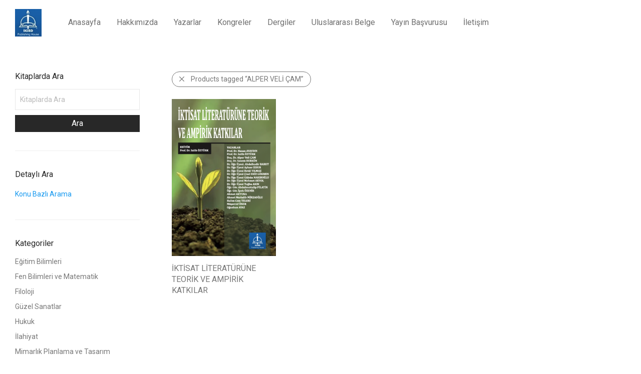

--- FILE ---
content_type: application/javascript
request_url: https://iksadyayinevi.com/wp-content/themes/savoy/assets/js/nm-shop-search.min.js?ver=2.2
body_size: 124
content:
/* NM: Shop search script */
(function(c){c.extend(c.nmTheme,{search_init:function(){this.$searchPanel.hasClass("nm-shop-search-ajax")&&this.shopSearchBind()},shopSearchBind:function(){var a=this,b,d,g,f;a.$searchInput=a.searchInHeader?c("#nm-shop-search-input, #nm-mobile-menu-shop-search-input"):c("#nm-shop-search-input");a.searchAjax=null;a.currentSearch="";a.$searchInput.keypress(function(e){b=c(this);d=b.val();g=e.keyCode?e.keyCode:e.which;"13"==g&&(e.preventDefault(),(f=a.shopSearchValidateInput(d))&&a.currentSearch!==d?
b.hasClass("nm-mobile-menu-search")?(a.$pageOverlay.trigger("click"),setTimeout(function(){c("#nm-mobile-menu-shop-search-input").val("");a.shopSearch(d)},a.panelsAnimSpeed)):("0"!=nm_wp_vars.shopSearchAutoClose?a.$searchBtn.trigger("click"):a.$searchNotice.removeClass("show"),setTimeout(function(){a.shopSearch(d)},a.filterPanelSlideSpeed)):a.currentSearch=d)})},shopSearch:function(a){var b=this;b.$searchInput.blur();"popup"==b.shopSidebarLayout&&b.shopFiltersPopupHide();b.shopShowLoader();b.currentSearch=
a;b.searchAjax=c.ajax({url:nm_wp_vars.searchUrl+encodeURIComponent(a),data:{shop_load:"search",post_type:"product",shop_filters_layout:b.shopSidebarLayout},dataType:"html",method:"GET",error:function(a,c,f){console.log("NM: AJAX error - shopSearch() - "+f);b.shopHideLoader();b.searchAjax=null},success:function(a){b.shopUpdateContent(a);b.searchAjax=null}})}});c.nmThemeExtensions.search=c.nmTheme.search_init})(jQuery);